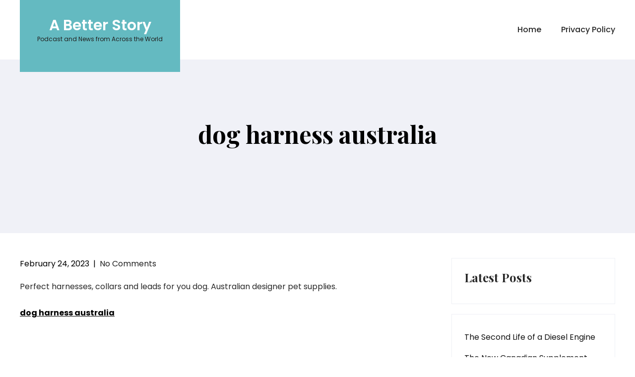

--- FILE ---
content_type: text/css
request_url: https://abetterstorypodcast.com/wp-content/themes/palm-healing-lite/style.css?ver=5.9.12
body_size: 7290
content:
/*
Theme Name: Palm Healing Lite
Theme URI: https://www.sktthemes.org/shop/free-palm-healing-wordpress-theme
Author: SKT Themes
Author URI: https://www.sktthemes.org
Description: Palm Healing Lite is a massage beauty salon and spa related website template. It can be used for health care, manicure, pedicure, health clubs, essential oils business, after-cure, facial, fat farm, hot spring, ayurveda, hairdresser girly, barber, therapist, treatment, depression, stress, nail salon, hair, Hydro cure, medical parlor, wellness center, aroma therapy, physiotherapy, reiki, meditation, yoga, fitness among other businesses. Coded using Elementor is compatible with a lot of popular plugins for shop, SEO, contact forms and others. Documentation : https://www.sktthemesdemo.net/documentation/palm-healing-lite-doc/
Version: 1.0
Tested up to: 5.9
Requires PHP: 5.6
License: GNU General Public License
License URI: https://www.gnu.org/licenses/license-list.html#GPLv2
Text Domain: palm-healing-lite
Tags: two-columns,right-sidebar,full-width-template,custom-background,custom-colors,custom-menu,sticky-post,theme-options,threaded-comments,featured-images,footer-widgets,translation-ready,rtl-language-support,custom-logo,editor-style,custom-header,blog,e-commerce,portfolio

Palm Healing Lite is based on Underscores theme(Underscores is distributed under the terms of the GNU GPL v2 or later).

Palm Healing Lite WordPress Theme has been created by SKT Themes(sktthemes.org), 2022.
Palm Healing Lite WordPress Theme is released under the terms of GNU GPL
*/

body {
  background-color: #fff;
  margin: 0;
  padding: 0;
  line-height: 24px;
  color: #292929;
  font-family: 'Poppins';
  font-size: 16px;
  -ms-word-wrap: break-word;
  word-wrap: break-word;
  -webkit-box-sizing: border-box;
  -moz-box-sizing: border-box;
  box-sizing: border-box;
}

* {
  margin: 0;
  padding: 0;
  outline: none;
}

img {
  border: none;
  margin: 0;
  padding: 0;
  height: auto;
}

.wp-caption,
.wp-caption-text,
.sticky,
.gallery-caption,
.aligncenter {
  margin: 0;
  padding: 0;
}

p {
  margin: 0;
  padding: 0;
}

a {
  color: #000000;
  text-decoration: none;
}

a:hover {
  color: #282828;
}

dfn,
cite,
em,
i {
  font-style: italic;
}

blockquote {
  border: 0 solid #1a1a1a;
  border-left-width: 4px;
  color: #686868;
  font-size: 19px;
  font-size: 1.1875rem;
  font-style: italic;
  line-height: 1.4736842105;
  margin: 0 0 1.4736842105em;
  overflow: hidden;
  padding: 0 0 0 1.263157895em;
}

blockquote,
q {
  quotes: none;
}

blockquote:before,
blockquote:after,
q:before,
q:after {
  content: "";
}

blockquote p {
  margin-bottom: 1.4736842105em;
}

blockquote cite,
blockquote small {
  color: #1a1a1a;
  display: block;
  font-size: 16px;
  font-size: 1rem;
  line-height: 1.75;
}

blockquote cite:before,
blockquote small:before {
  content: "\2014\00a0";
}

blockquote em,
blockquote i,
blockquote cite {
  font-style: normal;
}

blockquote strong,
blockquote b {
  font-weight: 400;
}

blockquote >:last-child {
  margin-bottom: 0;
}

address {
  font-style: italic;
  margin: 0 0 1.75em;
}

code,
kbd,
tt,
var,
samp,
pre {
  font-family: Inconsolata, monospace;
}

pre {
  border: 1px solid #d1d1d1;
  font-size: 16px;
  font-size: 1rem;
  line-height: 1.3125;
  margin: 0 0 1.75em;
  max-width: 100%;
  overflow: auto;
  padding: 1.75em;
  white-space: pre;
  white-space: pre-wrap;
  word-wrap: break-word;
}

code {
  background-color: #d1d1d1;
  padding: .125em .25em;
}

abbr,
acronym {
  border-bottom: 1px dotted #d1d1d1;
  cursor: help;
}

mark,
ins {
  background: #007acc;
  color: #fff;
  padding: .125em .25em;
  text-decoration: none;
}

big {
  font-size: 125%;
}

html {
  -webkit-box-sizing: border-box;
  -moz-box-sizing: border-box;
  box-sizing: border-box;
}

*,
:before,
:after {
  -webkit-box-sizing: inherit;
  -moz-box-sizing: inherit;
  box-sizing: inherit;
}

hr {
  background-color: #d1d1d1;
  border: 0;
  height: 1px;
  margin: 0 0 1.75em;
}

ul,
ol {
  margin: 0 0 1.75em 1.25em;
  padding: 0;
}

ul {
  list-style: disc;
}

ol {
  list-style: decimal;
  margin-left: 1.5em;
}

li > ul,
li > ol {
  margin-bottom: 0;
}

dl {
  margin: 0 0 1.75em;
}

dt {
  font-weight: 700;
}

dd {
  margin: 0 0 1.75em;
}

img {
  height: auto;
  max-width: 100%;
  vertical-align: middle;
}

del {
  opacity: .8;
}

table,
th,
td {
  border: 1px solid #d1d1d1;
}

table {
  border-collapse: separate;
  border-spacing: 0;
  border-width: 1px 0 0 1px;
  margin: 0 0 1.75em;
  table-layout: fixed;
  width: 100%;
}

#wp-calendar caption {
  text-align: center;
  padding-bottom: 20px;
}

caption,
th,
td {
  font-weight: normal;
  text-align: left;
}

th {
  border-width: 0 1px 1px 0;
  font-weight: 700;
}

td {
  border-width: 0 1px 1px 0;
}

th,
td {
  padding: .4375em;
}

::-webkit-input-placeholder {
  color: #686868;
  font-family: Montserrat, "Helvetica Neue", sans-serif;
}

:-moz-placeholder {
  color: #686868;
  font-family: Montserrat, "Helvetica Neue", sans-serif;
}

::-moz-placeholder {
  color: #686868;
  font-family: Montserrat, "Helvetica Neue", sans-serif;
  opacity: 1;
}

:-ms-input-placeholder {
  color: #686868;
  font-family: Montserrat, "Helvetica Neue", sans-serif;
}

.entry-content a{
	text-decoration:underline;
} 

.entry-content ol li,
.entry-content ul li {
  margin-left: 15px;
}

ul li ul,
ul li ul li ul,
ol li ol,
ol li ol li ol {
  margin-left: 10px;
}

h1,
h2,
h3,
h4,
h5,
h6 {
  color: #282828;
  margin: 0 0 15px;
  padding: 0;
  line-height: 1.1;
  font-weight: 600;
}

h1 {
  font-size: 30px;
}

h2 {
  font-size: 20px;
}

h3 {
  font-size: 15px;
}

h4 {
  font-size: 12px;
}

h5 {
  font-size: 11px;
}

h6 {
  font-size: 10px;
}

.clear {
  clear: both;
}

.alignnone {
  width: 100%!important;
}

img.alignleft,
.alignleft {
  float: left;
  margin: 0 30px 0 0;
}

.aligncenter,
div.aligncenter {
  display: block;
  margin: 5px auto;
}

a img.aligncenter {
  display: block;
  margin-left: auto;
  margin-right: auto;
}

img.alignright,
.alignright {
  float: right;
  margin: 0 0 0 30px;
}

.sticky{
  border-bottom:10px solid #f6afb8;
}

.left {
  float: left;
}

.right {
  float: right;
}

.space50 {
  clear: both;
  height: 50px;
}

.space100 {
  clear: both;
  height: 100px;
}

.head-info-area {
  padding: 0;
  width: 100%;
  font-size: 15px;
  color: #ffffff;
  position: relative;
  z-index: 99999;
  background-color: #f6afb8;
}

.center {
  margin: 0 auto;
  width: 1200px;
}

.left {
  float: left;
}

.right {
  float: right;
}

.head-info-area .left .phntp {
  display: inline-block;
  padding: 13px 5px;
}

.head-info-area .left .taglinetp {
  display: inline-block;
  padding: 13px 5px;
  font-size: 15px;
  color: #ffffff;
  text-align: left;
}

.head-info-area .left .emltp {
  display: inline-block;
  padding: 13px 5px;
}

.head-info-area .right .sintp {
  display: inline-block;
  padding: 0;
  vertical-align: top;
}

.head-info-area .right .phntp {
  display: inline-block;
  padding: 13px 20px 13px 0;
}

.head-info-area .right .phntp .phoneno strong {
  color: #ffffff;
  font-size: 16px;
}

.servicebox {
  visibility: hidden;
}

.phoneno img {
  margin-right: 5px;
}

.emltp {
  margin-left: 12px;
}

.emltp a {
  color: #ffffff;
}

.emltp a:hover {
  color: #000000;
}

.emltp img {
  margin-right: 9px;
}

.pagination {
  display: table;
  clear: both;
}

.pagination .nav-links {
  margin: 20px 0 40px 0;
}

.pagination .nav-links a {
  margin-right: 0;
  background: #646262;
  color: #fff;
  padding: 7px 16px;
}

.pagination .nav-links span.current,
.pagination .nav-links a:hover {
  padding: 7px 16px;
  background: #000000;
  color: #fff;
}

.postmeta {
  padding: 0 0 20px 0;
  color: #999;
}

.postmeta a {
  color: #202020;
}

.postmeta a:hover {
  color: #000000;
}

.comment-form-cookies-consent input[type="checkbox"]{
	float: left;
	margin-top: 7px;
	margin-right: 7px;
}

#comment-nav-above .nav-previous,
#comment-nav-below .nav-previous {
  float: none!important;
  margin: 10px 0;
}

ol.comment-list li {
  list-style: none;
  margin-bottom: 5px;
}

.comment-respond .form-submit{ padding:15px 0 5px 0;}

.logo {
  float: left;
  width: auto;
  position: relative;
  z-index: 999;
  color: #ffffff;
  padding: 40px 35px 54px 35px;
  height: auto;
  background-color:#64bac1;
  margin-bottom:-25px;
  min-height:145px;
}

.logo p {
  font-size: 12px;
  text-align: left;
  color: #21201f;
}

.logo img {
  height: auto;
  width: auto;
  max-height: 90px;
  max-width: 266px;
}

.logo h2 {
  font-weight: 600;
  margin: 0;
  padding:0;
  color: #ffffff;
  font-size: 30px;
  text-align: center;
  line-height: 22px;
}

.logo h2 span {
  color: #21201f;
}

.logo a {
  color: #dedede;
}

.iconphone {
  background: url(images/icon-phone.png) no-repeat 0 center;
  padding: 10px 15px;
}

.header {
  width: 100%;
  z-index: 999;
  position: relative;
  background-color: #ffffff;
  height: auto;
  float: left;
}

.header.transheader{
  box-shadow:none !important;
}

.transheader {
  position: absolute!important;
  background-color: transparent!important;
  background:none !important;
}

.container {
  width: 1200px;
  margin: 0 auto;
  position: relative;
}

#FrontBlogPost {
  padding: 60px 0;
}

#wrapfirst {
  padding: 0 0 60px;
}

#content_navigator p {
  margin-bottom: 25px;
}

#content_navigator[tabindex="-1"]:focus {
  outline: 0;
}

.site-main {
  width: 830px;
  margin: 0;
  padding: 0;
  float: left;
}

.full-main{width:100% !important;}

.site-main h1{
	margin-bottom:30px;
}

#sitefull {
  width: 100%;
  float: none;
}

#sitefull p {
  margin-bottom: 15px;
}

.page_content {
  padding: 50px 0 0 0;
}

.page_content p {
  margin-bottom: 20px;
  line-height: 28px;
}

.blog-post{margin:0 -12px;}

.blog_lists {
  margin: 0 8px 2.5% 8px;
  background-color:#f6f4f4;
  padding:30px;
}

/*.blog_lists:nth-of-type(3n+3){
	margin-right:0px;
}*/

.blog_lists h4 {
  margin-bottom: 6px;
  font-size:20px;
  font-weight:600;
}

.blog_lists h4 a {
  color: #282828;
}

.blog_lists h4 a:hover {
  color: #000000;
}

.blog_lists p {
  margin-bottom: 15px;
}

.blog-meta {
  font-style: italic;
  margin-bottom: 8px;
}

.post-date,
.post-comment,
.post-categories {
  display: inline;
  color: #000000;
}

.single_title {
  margin-bottom: 15px;
}

.BlogPosts {
  width: 31.2%;
  float: left;
  margin: 0 3% 0 0;
}

.BlogPosts img {
  width: 100%;
}

.BlogPosts h2 {
  margin: 10px 0;
  font-size: 22px;
}

.post-thumb {
  width: 35%;
  float: left;
  margin: 5px 20px 5px 0;
  max-height:150px;
  overflow:hidden;
}

.post-thumb img {
  width: 100%;
}

#sidebar h1, #sidebar h2, #sidebar h3, #sidebar h4, #sidebar h5, #sidebar h6{
  font-family: 'Playfair Display';
  font-size: 24px;
}

#sidebar {
  width: 330px;
  float: right;
  overflow: hidden;
  font-size: 16px;
}

#sidebar .wp-block-search__label {
  width: 100%;
  font-size: 24px;
  font-family: 'Playfair Display';
  font-weight: bold;
  padding-bottom: 22px;
  display: table;
}

#sidebar li a{
	line-height:26px;
}

#sidebar li a:hover{
	color:#f6afb8;
}

#sidebar p:empty {
    display: none;
}

aside.widget {
  margin-bottom: 20px;
  padding: 25px 25px 25px 25px;
  border-top: 1px solid #eeeff5;
  border-bottom: 1px solid #eeeff5;
  border-left: 1px solid #eeeff5;
  border-right: 1px solid #eeeff5;
}

aside.widget ul {
  list-style: disc;
}

h3.widget-title {
  margin-bottom: 0;
  color: #282828;
  text-align: left;
  font-size: 24px;
}

.titleborder {
  line-height: .5;
  text-align: left;
}

.titleborder span {
  display: inline-block;
  position: relative;
}

.titleborder span:after {
  content: '';
  border-bottom-color: #f6afb8;
  display: table;
  margin-bottom: 25px;
}

h3.widget-title a {
  color: #282828;
}

#sidebar ul li {
  padding: 8px 0;
  list-style: none;
}

#sidebar ul {
  margin: 0;
}

body.woocommerce #sidebar ul li a {
  display: block;
}

#sidebar ul li a {
  color: #141414;
  display: inline-block;
}

#sidebar ul li a:hover {
  color: #f6afb8 !important;
}

#sidebar ul li:last-child {
  border: none;
}

body.woocommerce #sidebar ul li span {
  padding-left: 0;
}

.edit-link{
  margin:0 10px;
}

.attachment img{
  padding-top:15px;
  	
}

.fullwidth {
  width: 100%;
  float: none;
}

.footerarea a:hover {
  color: #f6afb8;
}

.footer h1, .footer h2, .footer h3, .footer h4{
	font-weight:600;
	color:#ffffff;
}

.footer h1, .footer h2, .footer h3, .footer h4, .footer h5, .footer h6{
	color:#ffffff;
	font-family: "Playfair Display", Sans-serif;
}

.footer aside.widget{
	border:none;
	margin:0;
	padding:0 0 12px 0;
	color:#ffffff;
}

.footer-infobox-left {
  float: left;
  width: 50%;
  padding-top: 20px;
}

.footer-infobox{padding-top:70px; padding-bottom:70px;}

.footer-infobox h3 {
  color: #FFFFFF;
  font-family: "Playfair Display", Sans-serif;
  font-size: 40px;
  font-weight: 700;
  line-height: 55px;
  width: 100%;
  max-width: 574px;
  font-size: 42px; 
}

.footer-infobox-right {
  float: right;
  width: 50%;
  position: relative;
  padding-top: 20px;
}

.footer-infobox-right a {
  background: #fff;
  padding: 20px 38px;
  border-radius: 40px;
  font-weight: 700;
  color: #000;
  font-family: 'Assistant';
  text-transform: uppercase;
  font-size: 17px;
  display: table;
  float: right;
  margin-top: 30px;
}

.footerarea .footer-infobox-right a:hover {
  background: #73c6cd;
  color:#FFF !important;
}

.ftr-widg {
    padding-top: 70px;
	padding-bottom:30px;
}

.cols-3:nth-of-type(1){width:28%;}

.cols-3 {
  width: 24%;
  float: left;
  margin: 0 0 0.5% 0;
  padding:0 15px;
  box-sizing: border-box;
  color: #21201f;
  line-height: 28px;
  font-size: 16px;
}

.widget-column-4 {
  margin-right: 0!important;
}

.cols-3 span {
  color: #fbcb6b;
  display: inline-block;
  min-width: 70px;
  width: auto;
}

.cols-3 ul {
  margin: 0;
  padding: 0;
  list-style: inside disc;
}

.cols-3 ul li {
  display: block;
  padding: 0;
  line-height: 26px;
  list-style: none;
}

.cols-3 ul li a {
  color: #ffffff;
  padding: 5px 0;
  display: block;
}

.cols-3 ul li a:hover,
.cols-3 ul li.current_page_item a {
  color: #f6afb8;
}

.cols-3 p {
  margin-bottom: 15px;
}


.copyright-area {
  position: relative;
  color: #21201f;  
}

.copyright-wrapper {
  color: #ffffff;
  position: relative;
  display: block;  
}

.copyright-wrapper .container{
	border-top:1px solid #ffffff40;
}

.ft-infobox .container{
	border-bottom:1px solid #ffffff40;
}

.copyright-txt {
  padding: 30px 0;
  float: none;
  text-align: left;
  font-size: 16px;
  line-height: 1.9em;
  color:#FFF;
}

.copyright-txt a {
  color: #ffffff;
}

.copyright-txt a:hover {
  color: #54be73;
}

.copyright-txt span {
  color: #000000;
}

.design-by {
  float: right;
}

.design-by a:hover {
  color: #919090;
}

.recent-post {
  margin: 0 0 4px;
  padding-bottom: 4px;
}

.recent-post h6 {
  font-size: 13px;
  margin-bottom: 6px;
  display: block;
  text-transform: uppercase;
}

.recent-post a {
  color: #919090;
}

.recent-post a:hover {
  color: #000000;
}

.recent-post img {
  float: left;
  width: 60px;
  margin: 4px 15px 5px 0;
  border: 3px solid #4c4b4b;
}

.recent-post p {
  margin-bottom: 10px;
}

.recent-post .morebtn {
  color: #ffffff;
}

.recent-post .morebtn:hover {
  color: #000000;
}

.recent-post:last-child {
  border-bottom: none;
  margin-bottom: 0;
  padding-bottom: 0;
}

a.added_to_cart {
  background: #e1472f;
  padding: 5px;
  display: inline-block;
  color: #fff;
  line-height: 1;
}

a.added_to_cart:hover {
  background: #000000;
}

a.button.added:before {
  content: ''!important;
}

#bbpress-forums ul li {
  padding: 0;
}

#subscription-toggle a.subscription-toggle {
  padding: 5px 10px;
  display: inline-block;
  color: #e1472f;
  margin-top: 4px;
}

textarea.wp-editor-area {
  border: 1px #ccc solid;
}

.woocommerce input[type=text],
.woocommerce textarea {
  border: 1px #ccc solid;
  padding: 4px;
}

form.woocommerce-ordering select {
  padding: 5px;
  color: #777777;
}

.woocommerce table.shop_table th,
.woocommerce-page table.shop_table th {
  color: #ff8a00;
}

.woocommerce ul.products li.product .price,
.woocommerce-page ul.products li.product .price {
  color: inherit!important;
}

h1.product_title,
p.price {
  margin-bottom: 10px;
}

.woocommerce table.shop_table th,
.woocommerce-page table.shop_table th {
  color: #000000;
}

.woocommerce ul.products li,
#payment ul.payment_methods li {
  list-style: none!important;
}

.woocommerce ul.products li.product .price,
.woocommerce-page ul.products li.product .price {
  color: inherit!important;
}

.woocommerce table.shop_table th,
.woocommerce table.shop_table td {
  border-bottom: 0!important;
}

#wp-calendar {
  width: 100%;
}

input.search-field,
.post-password-form input[type=password] {
  border: 1px #eee solid;
  padding: 8px 23px;
  width: 70%;
  margin-right: 5px;
}

input.search-submit,
.post-password-form input[type=submit],
.wpcf7-form input[type=submit],
.woocommerce-product-search button[type=submit] {
  border: none;
  color: #ffffff;
  padding: 8px 15px;
  cursor: pointer;
  border-radius: 5px;
  -moz-border-radius: 5px;
  -webkit-border-radius: 5px;
  background-color: #f6afb8;
  float: right;
}

input.search-submit:hover{
	background-color:#000 !important;
}

.screen-reader-text {
  clip: rect(1px, 1px, 1px, 1px);
  position: absolute!important;
  height: 1px;
  width: 1px;
  overflow: hidden;
}

.screen-reader-text:focus {
  background-color: #f1f1f1;
  border-radius: 3px;
  box-shadow: 0 0 2px 2px rgba(0, 0, 0, 0.6);
  clip: auto!important;
  color: #21759b;
  display: block;
  font-size: 14px;
  font-size: .875rem;
  font-weight: bold;
  height: auto;
  left: 5px;
  line-height: normal;
  padding: 15px 23px 14px;
  text-decoration: none;
  top: 5px;
  width: auto;
  z-index: 100000;
}

#logo-main a {
  display: block;
}

#logo-main a:focus,
button:focus,
input[type="button"]:focus,
input[type="reset"]:focus,
input[type="submit"]:focus,
input[type="text"]:focus,
input[type="email"]:focus,
input[type="url"]:focus,
input[type="password"]:focus,
input[type="search"]:focus,
input[type="number"]:focus,
input[type="tel"]:focus,
input[type="range"]:focus,
input[type="date"]:focus,
input[type="month"]:focus,
input[type="week"]:focus,
input[type="time"]:focus,
input[type="datetime"]:focus,
input[type="datetime-local"]:focus,
input[type="color"]:focus,
textarea:focus,
a:focus {
  outline: thin dotted #ff96f4;
}

.wpcf7 {
  margin: 30px 0 0;
  padding: 0;
}

.wpcf7 input[type="text"],
.wpcf7 input[type="tel"],
.wpcf7 input[type="email"] {
  width: 40%;
  border: 1px solid #cccccc;
  box-shadow: inset 1px 1px 2px #ccc;
  height: 35px;
  padding: 0 15px;
  color: #797979;
  margin-bottom: 0;
}

.wpcf7 textarea {
  width: 60%;
  border: 1px solid #cccccc;
  box-shadow: inset 1px 1px 2px #ccc;
  height: 150px;
  color: #797979;
  margin-bottom: 25px;
  font: 12px arial;
  padding: 10px;
  padding-right: 0;
}

.wpcf7 input[type="submit"] {
  background-color: #000000;
  width: auto;
  border: none;
  cursor: pointer;
  font: 18px;
  color: #ffffff;
  padding: 10px 40px;
  border-radius: 3px;
}

h1.screen-reader-text {
  font: 22px;
}

.site-nav-previous,
.nav-previous {
  float: left;
}

.site-nav-next,
.nav-next {
  float: right;
}

h3#reply-title {
  font: 300 18px;
}

#comments {
  margin: 30px 0 0;
  padding: 0;
}

nav#nav-below {
  margin-top: 15px;
  margin-bottom:25px;
}

body.wp-custom-logo .logo h2 {
  display: none;
}

#sidebar select {
  width: 100%;
  padding: 3px;
  height: 25px;
}

.page-links span {
  padding-right: 10px;
}

body.error404 .search-form {
  width: 50%;
}

body.title-tagline-hidden .site-title,
body.title-tagline-hidden .site-description {
  clip: rect(1px, 1px, 1px, 1px);
  position: absolute;
}

.site-title,
.site-description {
  position: relative;
}

.site-description,
a.site-description {
  padding-top: 5px;
  color: #000;
}

.prd-count {
  width: 70px;
  text-align: left;
  box-sizing: border-box;
  padding: 7px 15px;
  background: #aece89;
  color: #ffffff;
  position: absolute;
  z-index: 999;
  right: 10px;
  -webkit-border-radius: 25px;
  -moz-border-radius: 25px;
  border-radius: 25px;
  top: 10px;
}

.prd-amount {
  position: absolute;
  left: -10px;
  top: 18px;
}

#withcontent {
  padding: 50px 0;
  background-color: #FFF;
}

.w-thumb {
  float: left;
  vertical-align: top;
  text-align: center;
  width: 48%;
}

.w-cont {
  float: right;
  text-align: left;
  width: 48%;
}

.w-cont h2,
.w-fullcont h2 {
  font-weight: bold;
  text-align: left;
  clear: both;
  margin: 0;
  padding-bottom: 5px;
  font-size: 38px;
}

.w-cont h2 span,
.w-fullcont h2 span {
  color: #000000;
}

.w-cont p,
.w-fullcont p {
  line-height: 24px;
  padding: 0;
  margin: 0 0 20px;
  font-family: Roboto;
  font-size: 13px;
}

.woocommerce div.product div.images .woocommerce-product-gallery__image:nth-child(n+2) {
  margin-top: 15px;
}

.flex-control-nav {
  margin-top: 15px!important;
}

.woocommerce form .form-row input.input-text,
.woocommerce form .form-row textarea {
  line-height: 100%;
  padding: 5px;
  font-size: 12px;
}

body.wp-custom-logo .logo {
  padding: 35px 25px 34px 25px;
}

body.wp-custom-logo .site-description,
body.wp-custom-logo a.site-description {
  padding-top: 5px;
}

.columns-row {
  margin-left: -15px;
  margin-right: -15px;
}

.col-columns-2 {
  width: 50%;
  padding: 0 15px;
  box-sizing: border-box;
  float: left;
  min-height: 1px;
}

.col-columns-2-full {
  width: 100%!important;
}

.col-columns-2 h3 {
  color: #fefefe;
  font-size: 32px;
  margin-bottom: 30px;
  text-align: left;
  font-weight: normal;
  line-height: 40px;
}

.col-columns-2 p {
  line-height: 26px;
  margin: 0 0 20px;
}

.row_area {
  margin-left: -15px;
  margin-right: -15px;
  clear: both;
}

#topmenu {
  position: relative;
  z-index: 999999;
  display: block;
  box-sizing: border-box;
  float: right;
}

.entry-meta {
  padding-bottom: 20px;
}

.read-more-btn {
  background: #f6afb8;
  padding: 14px 35px;
  border-radius: 100px;
  font-size: 18px;
  font-weight: bold;
  color: #fff;
  margin-top: 0;
  display: inline-block;
}

.read-more-btn:hover {
  background: #222!important;
  color: #fff;
}

.woocommerce button.button.alt {
  background-color: #000!important;
}

.widget_shopping_cart_content {
  position: relative;
}

.widget_shopping_cart_content .remove {
  position: absolute;
  left: 0;
}

.woocommerce ul.cart_list li {
  padding: 0 0 1em 2em!important;
}

.wc-forward {
  margin-right: 10px!important;
}

.footer-row {
  padding: 0;
  margin:0 -15px;
}

.footer-row ul li a:before{content:'>'; padding-right:10px;}

.colside1,
.colside3 {
  float: left;
}

.colside2,
.colside4 {
  float: right;
}

/* Navigation
--------------------------------------------- */
#navigation {
	float:right;
	text-align: right;
	padding: 0;
}

.main-navigation {
	display: inline-block;
	width: auto;
	font-size:16px;
}

.main-navigation ul {
	display: none;
	list-style: none;
	margin: 0;
	padding-left: 0;
}

.main-navigation ul li a {
	z-index: 99;
}

.main-navigation ul ul {
	float: left;
	text-align: left;
	position: absolute;
	top: 100%;
	left: 0;
	z-index: 99;
	display: block;
	min-width: 230px;
	background: #222933;
	opacity: 0;
	transition: all ease 0.23s;
	-webkit-transform-origin: top;
	transform-origin: top;
	-webkit-animation-fill-mode: forwards;
	animation-fill-mode: forwards;
	-webkit-transform: scale(1, 0);
	transform: scale(1, 0);
}

.main-navigation ul li:hover > ul,
.main-navigation ul li:focus > ul,
.main-navigation ul li.focus > ul {
	display: block;
	opacity: 1;
	z-index: 1000;
	transform: scale(1,1);
}

.main-navigation ul ul ul {
	left: 100%;
	top: 0;
}

.main-navigation li {
	position: relative;
	display: inline-block;
	margin-bottom: 0;
}

.main-navigation ul ul ul {
	left: 100%;
	top: 0;
}

.main-navigation ul > li:hover > ul {
	opacity: 1;
	left: 0;
	z-index: 9999;
}

.main-navigation ul ul li:hover > ul {
	opacity: 1;
	left: 100%;
}

.main-navigation li li {
	float: none;
	display: block;
}

.main-navigation ul li li:last-child > a {
	border: none;
}

.main-navigation ul li:last-child a{padding-right:0px;}

.main-navigation ul li a {
	display: block;
	padding: 0px 20px;
	position: relative;
	z-index: 99;
	line-height: 120px;
	transition: all ease 0.23s;
	text-decoration: none;
	color: #282828;
	font-weight:500;
}

.main-navigation ul li:hover a, .main-navigation ul li a:focus, .main-navigation ul li a:hover, .main-navigation ul li.current-menu-item a,  .main-navigation ul li.current_page_item a {
	opacity: 1;
	color: #f6afb8;
}

.a13-sticky-variant .main-navigation ul li a {
	color: #b0b0b0;
}

.a13-sticky-variant .header-search-toggle {
	color: #FFF;
}

.a13-sticky-variant .main-navigation ul li a:hover, .a13-sticky-variant .main-navigation ul li.current-menu-item a,  .a13-sticky-variant .main-navigation ul li.current_page_item a {
	color: #21201f;
}

.main-navigation ul ul li a:hover, .main-navigation ul ul li a:focus {
	color: #ffffff !important;
	background: #f6afb8;
}

.main-navigation ul li ul li a {
	line-height: 40px;
	color:#f6afb8;
}

.main-navigation li > a {
	position: relative;
}

.main-navigation li li.current_page_item > a:after,
.main-navigation li li.current-menu-item > a:after,
.main-navigation ul li li a:hover:after {
	display: none;
}

.main-navigation li.menu-item-has-children > a {
	padding-right: 24px;
}

.main-navigation li.menu-item-has-children > a:after {
	content: "\f347";
	right: 0px;
	top: 0px;
	width: 20px;
	height: 20px;
	font-size: 12px;
	margin-left: 5px;
	position: absolute;
	font-family: dashicons;
}

.main-navigation ul ul li.menu-item-has-children > a:after {
	content: "\f345";
	right: 0;
	margin-top:10px;
	font-family: dashicons;
}

.main-navigation ul ul li.menu-item-has-children > a:hover:after {
	color: #ffffff;
}

.get-button{
	font-size: 20px;
	font-family: 'Poppins';
	font-weight: 500;
	color:#f6afb8;
	float:right;
	margin-top:45px;
	margin-left:40px;
	text-align:center;
}

.get-button a:hover{
	background-color:#64bac1 !important;
	color:#FFF;
}
.get-button a{
	color:#FFF;
	background-color:#f6afb8;
	padding:15px 34px;
}
/* Small menu. */
.menu-toggle,
.main-navigation.toggled ul {
	display: block;
}

.menu-toggle {
	width: auto;
}

.menu-toggle:hover {
	opacity: .89;
}

.toggled .menu-toggle span {
	background: #f6afb8;
}

.menu-toggle span {
	background: #21201f;
	border: none;
	height: 3px;
	width: 32px;
	position: absolute;
	top: 7px;
	left: 4px;
	transition: all .25s ease;
	cursor: pointer;
}

.menu-toggle span:nth-of-type(2) {
	top: 18px;
}

.menu-toggle span:nth-of-type(3) {
	top: 29px;
}

.main-navigation button.menu-toggle:focus {
	outline: 1px solid #141414;
	border-radius: 0;
}

.header-extras{
	float:right;
	padding:14px 0 0 0;
}

.cart-customlocation {
  display: block;
  position: relative;
  top: 15px;
}

.custom-cart-count {
  font-size: 14px;
  color: #fff;
  background-color: #0c0c0c;
  height: 24px;
  width: 24px;
  display: block;
  border-radius: 50%;
  text-align: center;
  line-height: 24px;
  position: absolute;
  top: 0;
  right: -15px;
}

.cart-customlocation:hover .custom-cart-count{
	background-color:#f6afb8;
}

.header-cart{
	padding-right:20px;
	float:right;
}

.wp-block-search__input, .wp-block-search__button{
	border-color:#eeeff5;
}

.wp-block-search__button{
	cursor:pointer;
}

.header-search-toggle {
	cursor: pointer;
	float:left;
	margin: 27px 25px 0 0;
}

.header-extras .header-search-form {
	display: none;
	position: absolute;
	bottom: -34px;
	width: 208px;
	right: 0;
}

.header-extras .header-search-form .search-field {
	width: 100%;
	background-color: #191919;
	border: none;
	color: #A7A7A7;
	padding: 9px 15px;
}

.header-extras .header-search-form .search-field:focus {
	outline: none;
}

.header-extras .header-search-form .search-submit {
	display: none;
	position: absolute;
	bottom: -40px;
	width: 200px;
	left: -80px;
}

.inner-banner-thumb{
	width:100%;
	text-align:center;
	position:relative;
	min-height:350px;
	background-color:#f0f1f7;
}

.inner-banner-thumb img{
	width:100%;
	height:auto;
	object-fit:cover;
	max-height:538px;
	min-height:350px;
}

.inner-banner-thumb h1{
	position:absolute;
	top:45%;
	font-family: 'Playfair Display';
	font-size: 49px;
	font-weight:700;
	text-align:center;
	left:0;
	right:0;
	color:#FFF;
}

.black-title h1{color:#000; top:35%;}

.comment-metadata time {
    padding: 0 5px;
}

.banner-container{
	width:1200px;
	margin:0 auto;
}

.products {
	text-align:center;
}

.woocommerce ul.products li.product, .woocommerce-page ul.products li.product{
	position: relative;
	text-align: center;
	width:22.8%;
	margin:10px 9px;
	display:inline-block;
	float:none;
	vertical-align:top;
	border-radius:10px;
	padding:30px 0px;
	background:#fff !important;
}

.woocommerce ul.products li.product .woocommerce-loop-category__title, .woocommerce ul.products li.product .woocommerce-loop-product__title, .woocommerce ul.products li.product h3{
	font-size:19px;
	font-weight: 400;
	padding: 0;
	margin: 0;
	position:relative;
	z-index:99;
	padding:5px;
	padding-top:15px;
}

.woocommerce ul.products li.product .price{
	color:#fd6500;
	font-size:17px;
	font-weight:400 !important;
	position:relative;
	z-index:99;
}

.woocommerce ul.products li.product .price ins{
	font-weight:400 !important;
}

.woocommerce ul.products li .added_to_cart{
	position:relative;
	z-index:99;
}

.woocommerce ul.products li.product .price ins{
	text-decoration:none !important;
}

.woocommerce ul.products li.product .button{
	background-color: #000000;
	border-radius: 0;
	font-size: 14px;
	font-weight: 500;
	position: absolute;
	top: 0;
	left: 50%;
	display: table;
	margin: 0 auto;
	transition: all 0.3s;
	opacity: 0;
	visibility: hidden;
	padding: 16px 25px;
	color: #fff;
	transform: translateX(-50%);
	white-space: nowrap;
	z-index:99;
	border-radius:100px;
}

.woocommerce ul.products li.product .button:hover{
	background-color: #f6afb8;
}

.woocommerce ul.products li.product .woocommerce-thumbnail-wrap{
	text-align: center;
}

.woocommerce ul.products li.product .woocommerce-thumbnail-wrap img{
	display: inline-block;
	transition: all 0.3s;
	width: auto;
}

.woocommerce ul.products li.product:hover .button{
	opacity: 1;
	visibility: visible;
	top: 32%;
}

.woocommerce ul.products li.product:hover {
	box-shadow:0px 0px 40px 0px rgba(0, 0, 0, 0.08);
}

.woocommerce ul.products li.product .price del{
	margin-right: 10px;
	display:none;
}

.woocommerce ul.products li.product .onsale,

.woocommerce span.onsale{
	display:none;
}

.skt-product-img:before{
	width:100%;
	height:100%;
	position:absolute;
	top:0;
	left:0;
	background:rgba(255, 100, 46, 0.4);
	content:"";
	z-index:1;
	opacity:0;
}

.woocommerce ul.products li.product:hover .skt-product-img::before{
	opacity:0;
}

.skt-product-img img {
	width:auto !important;
	margin:0 auto !important;
}

.categories-section .skt-product-img:before, .latproduct-thumb:before{
	display:none !important;
}

.skt-product-img{
	width:100%;
	height:220px;
	position:relative;
	overflow:hidden;
	border-radius:10px;
}

.woocommerce ul.products li.product .star-rating{
	margin:0 auto;
	margin-top:10px;
	margin-bottom:10px;
}

.woocommerce div.product .product_title{
	font-size: 29px;
	font-weight: 600;
	line-height: normal;
	margin: -10px 0 0;
}

.woocommerce div.product p.price,
.woocommerce div.product span.price{
	color: #9cc026;
	font-size: 20px;
	font-weight: 600;
}

.woocommerce-product-details__short-description{
	font-size: 18px;
	line-height: 1.75;
}

.woocommerce div.product form.cart .button{
	font-size: 16px;
	font-weight: 500;
	background-color: #000000;
	color: #ffffff;
	border-radius: 0;
	height: 54px;
	padding: 0 35px;
	transition: all 0.2s;
}

.woocommerce div.product form.cart .button:hover{
	background-color: #9cc026;
}

.woocommerce div.product form.cart div.quantity{
	margin: 0 15px 0 0;
}

.woocommerce .quantity .qty{
	height: 54px;
	padding: 0 10px;
	width: 100px;
	outline: none;
}

.woocommerce-variation.single_variation{
	margin-bottom: 15px;
}

.woocommerce ul.products li.product .price, .skt-bestseller-products .skt-bestseller-products-price{
	color: #000000;
}

.woocommerce ul.products li.product .price mark, .woocommerce ul.products li.product .price ins{
	color: #000000;
}

.woocommerce ul.products li.product .woocommerce-placeholder{
	border:none !important;
}

.woocommerce.columns-1 ul.products li.product .star-rating, .woocommerce.columns-2 ul.products li.product .star-rating, .woocommerce.columns-3 ul.products li.product .star-rating, .woocommerce.columns-4 ul.products li.product .star-rating {
	display: none;
}

#footer{background:url(images/footer-bg.jpg) center top no-repeat; background-size:cover;}


.palm-healing-welcome-list .elementor-icon-list-icon {background: #73c6cd;padding: 5px;border-radius: 100%; height: 30px;width: 30px;text-align: center;}
.palm-healing-welcome-list .elementor-icon-list-icon i {margin-left: 3px; margin-top: 3px;}
.palm-healing-spa-section .elementor-image-box-img {background: #f4f4ed;height: 190px;width: 190px !important;border-radius: 100%;}
.palm-healing-spa-section .elementor-image-box-img img {margin-top:40px;}
.palm-healing-pricing-text .elementor-heading-title span {font-size:68px; font-weight:700;}
.palm-healing-time .elementor-icon-list-item .elementor-icon-list-text {width:100% !important;}
.palm-healing-time .elementor-icon-list-item .elementor-icon-list-text span {width:50% !important; display:inline-block;}
.palm-healing-relax-img::before {content: "";background: #f8f8f1;width: 600px;height: 600px;border-radius: 100%;position: absolute; top:-140px; left:0; right:0; z-index:-1; margin:0 auto;}